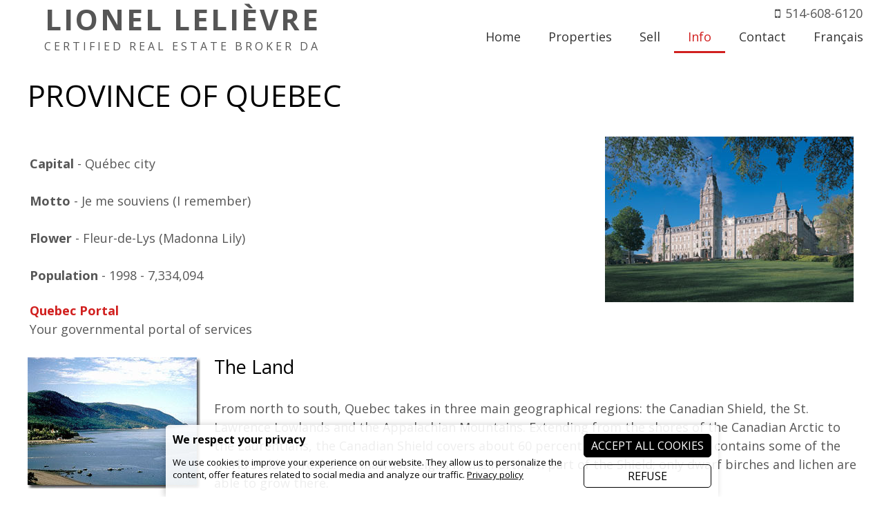

--- FILE ---
content_type: text/html; charset=windows-1252
request_url: https://www.lionellelievre.com/en/province-quebec.htm
body_size: 5835
content:
<!DOCTYPE html>
<html lang="en" prefix="og: https://ogp.me/ns#" class="site_body ss_public site_loading pageid_sections pageid_sections_2561674570 font_icons theme_opt_opensans theme_opt_text-normal theme_opt_menu-bottomline theme_opt_royallepage responsive touch minh400 minh768 min640 under800 under1024 under1280 under1360"><head>
<meta http-equiv="content-type" content="text/html; charset=windows-1252">
<title>Province of Quebec - Lionel Lelièvre</title>
<link rel="canonical" href="https://www.lionellelievre.com/en/province-quebec.htm">
<meta name="generator" content="Pense Web inc.">
<meta name="robots" content="all, noarchive, noodp, noydir">
<meta name="viewport" content="width=device-width,initial-scale=1,user-scalable=yes">
<link rel="shortcut icon" href="https://www.lionellelievre.com/icon.ico">
<style>.under640 .under640hide, .under800 .under800hide, .under1024 .under1024hide, .under1280 .under1280hide, .under1360 .under1360hide,.min640 .min640hide, .min800 .min800hide, .min1024 .min1024hide, .min1280 .min1280hide, .min1360 .min1360hide,.not_responsive .min640hide, .not_responsive .min800hide, .not_responsive .min1024hide, .not_responsive .min1280hide, .not_responsive .min1360hide{display:none;}.ss-hide{display:none;}.ss-zindex{position:relative;}.ss-d{text-align:left;-webkit-box-sizing: border-box;-moz-box-sizing: border-box;box-sizing: border-box;}.ss-t{display:table;text-align:left;-webkit-box-sizing: border-box;-moz-box-sizing: border-box;box-sizing: border-box;}.ss-t.ss-t-off,.site_loading.under1280 .ss-t.ss-t-cuttable{display:block;}.ss-r{display:table-row;-webkit-box-sizing: border-box;-moz-box-sizing: border-box;box-sizing: border-box;}.ss-t.ss-t-off>.ss-r,.site_loading.under1280 .ss-t.ss-t-cuttable>.ss-r{display:block;}.ss-w{width:100%;}.ss-ct{display:table-cell;vertical-align:top;-webkit-box-sizing: border-box;-moz-box-sizing: border-box;box-sizing: border-box;}.ss-cm{display:table-cell;vertical-align:middle;-webkit-box-sizing: border-box;-moz-box-sizing: border-box;box-sizing: border-box;}.ss-cb{display:table-cell;vertical-align:bottom;-webkit-box-sizing: border-box;-moz-box-sizing: border-box;box-sizing: border-box;}.ss-cp{display:table-cell;padding:0;}.ss-c-dum{display:table-cell;padding:0;width:1px;}.ss-single{display:block;}.ss-cut{display:table-cell;padding:0;}.ss-cut0{display:none;}.ss-cut.ss-cut-on, .ss-cut.ss-cut0.ss-cut-on,.site_loading.under1280 .ss-cut{display:block;width:100%;}.ss-cl{display:block;padding:0;}.ss-pt{padding-top:6px;}.ss-pr{padding-right:6px;}.ss-pb{padding-bottom:6px;}.ss-pl{padding-left:6px;}.ss-fl{float:left;}.ss-fr{float:right;}.ss-ib{display:inline-block;vertical-align:top;}.ss-fixed, .ss-fixed-scrollover.ss-fixed{position:fixed;z-index:10000;}.ss-fixed-scrollover{position:relative;z-index:10000;}.ss-fixed-t{top:0;width:100%;}.ss-fixed-b{bottom:0;width:100%;}.ss-fixed-l{top:0;left:0;bottom:0;}.ss-fixed-r{top:0;right:0;bottom:0;}.under800 .ss-fixed, .ss_edit .ss-fixed{position:relative;}.ss-flex{display:flex;flex-wrap:wrap;}/*.ss-flex.ss-flex-stretch{display:block;}*/.agent_ie .ss-flex{display:inherit;}.ss-flex-stretch{align-items:stretch;}.ss-flex-stretch.ss-flex-stretch-prop{align-items:normal;}.ss-flexitem{display:inline-block;/*flex-basis:320px;*/vertical-align:top;}.ss-flex-stretch>.ss-flexitem{flex-grow:1;}.ss-flex-stretch.ss-flex-stretch-prop>.ss-flexitem{flex-grow:inherit;}.ss-flex-am>.ss-flexitem,.ss-flex-ab>.ss-flexitem{display:flex;}.ss-flex-am>.ss-flexitem>*{align-self: center;}.ss-flex-ab>.ss-flexitem>*{align-self: flex-end;}.agent_ie .ss-flex-am>.ss-flexitem{display:inline-block;vertical-align:middle;}.agent_ie .ss-flex-ab>.ss-flexitem{display:inline-block;vertical-align:bottom;}.ss-flexitem:empty{display:none;}.ss-layers{position:relative;}.ss-al{margin-right:auto;}.ss-ar{margin-left:auto;}.ss-ac{margin-left:auto;margin-right:auto;}.ss-imc{line-height:1;}.ss-cntc{text-align:center;}.ss-cntc>*{margin-left:auto;margin-right:auto;}.ss-cntl{text-align:left;}.ss-cntl>*{margin-right:auto;}.ss-cntr{text-align:right;}.ss-cntr>*{margin-left:auto;}.ss-at{vertical-align:top;}.ss-ab{vertical-align:bottom;}.ss-am{vertical-align:middle;}.ss_public .ss-height-window{height:100vh;}.ss-bg{background-attachment:scroll;background-size:auto;background-position:center;background-repeat:no-repeat;}.ss-bg-scover, .ss-bg-scover-over{background-size:cover;}.ss-bg-scontain{background-size:contain;}.ss-bg-sauto{background-size:auto;}.ss-bg-repeat{background-repeat:repeat;}.ss-bg-repeat-x{background-repeat:repeat-x;}.ss-bg-repeat-y{background-repeat:repeat-y;}.ss-bg-fixed{background-attachment:fixed;}.ss-bg-parallax{background-attachment:fixed;}.agent_ios .ss-bg-fixed,.agent_ios .ss-bg-parallax{background-attachment:scroll;}</style>
<link rel="StyleSheet" href="https://www.lionellelievre.com/cache/css/main0f3f40cea9b34b2846dc23d2ca8b704e.css">
<script>var site_config={"base_url":"https:\/\/www.lionellelievre.com\/","language":"en","currency":"CAD","is_bot":1,"is_responsive":1,"is_hidpi":0,"is_mobile_theme":0,"is_mobile":1,"is_cookie_consent":1,"privacy_url":"https:\/\/www.lionellelievre.com\/en\/privacy-policy.htm"};</script>
<script src="https://www.lionellelievre.com/cache/js/main2f9511f5b92b66ff9c85a1d2cbac363c.js"></script>
</head><body class="site_body ss_public site_en theme_proclus">
<a id='page_top'></a><script>
  $(function(){
    var params_main = {
      'hOver': true,
      'hideOnMenu': true,
      'hideDelay': 250,
      'pLevel': [ {'no_pos' : false, 'no_hide' : false, 'hide_megamenu' : false, 'x_plimit' : false, 'y_plimit' : false, 'inv' : false, 'xF' : 0, 'yF' : 0, 'position' : '', 'axis' : 'h', 'sT' : 'slideDown(250)', 'hT' : 'slideUp(250)', 'cT' : 'slideUp(250)', 'fT' : 'slideUp(50)', 'xC' : 'left', 'xP' : 'left', 'yC' : 'top', 'yP' : 'bottom'}, {'no_pos' : false, 'no_hide' : false, 'hide_megamenu' : false, 'x_plimit' : false, 'y_plimit' : false, 'inv' : false, 'xF' : 0, 'yF' : 0, 'position' : '', 'axis' : 'v', 'sT' : 'fadeIn(80)', 'hT' : 'fadeOut(200)', 'cT' : 'fadeOut(200)', 'fT' : 'fadeOut(30)', 'xC' : 'left', 'xP' : 'right', 'yC' : 'top', 'yP' : 'top'}, {'no_pos' : false, 'no_hide' : false, 'hide_megamenu' : false, 'x_plimit' : false, 'y_plimit' : false, 'inv' : false, 'xF' : 0, 'yF' : 0, 'position' : '', 'axis' : 'v', 'sT' : 'fadeIn(80)', 'hT' : 'fadeOut(200)', 'cT' : 'fadeOut(200)', 'fT' : 'fadeOut(30)', 'xC' : 'left', 'xP' : 'right', 'yC' : 'top', 'yP' : 'top'}, {'no_pos' : false, 'no_hide' : false, 'hide_megamenu' : false, 'x_plimit' : false, 'y_plimit' : false, 'inv' : false, 'xF' : 0, 'yF' : 0, 'position' : '', 'axis' : 'v', 'sT' : '', 'hT' : '', 'cT' : '', 'fT' : '', 'xC' : '', 'xP' : '', 'yC' : '', 'yP' : ''} ]
      };
    var cmenu_main = new cMenu("menu_main_0", "menu", params_main);
    cmenu_main.display();
  });
</script>
<div id="ssd112067861" class="ss-det"><div class="th_body"><div id="ssd1149711090" class="ss-det"><div class="th_main ss-body"><div id="ssd2518127655" class="ss-det ss-box"><div class="ss-fixed-scrollover ss-fixed-t ss-calc ss-fixed-spacer ss-box bg_light band_light_1 ss-bg-white90"><div class="band_wrap"><div class="band_bg1"><div class="band_bg2"><div class="band_content"><div style="padding:0px 10px !important;" class="th_menu_main ss-d"><div id="ssd671369950" class="ss-det"><div class="ss-ac ss-t ss-t-cuttable ss-w"><div class="ss-cb ss-c1"><div id="ssd360480048" class="ss-det"><div style="padding:10px 0px 0px 0px !important;height:76px;" class="ss-t ss-w"><div class="ss-cm"><div><div class="th_header_companyname ss-textfill" data-font-maxsize="42" data-font-minsize="12"><span>Lionel Lelièvre</span></div></div>
<div><div class="th_header_subtitle ss-textfill" data-font-maxsize="16" data-font-minsize="12"><span>Certified Real Estate Broker DA</span></div></div></div></div></div>
</div>
<div class='ss-cut ss-cut-on' data-max="767" style="width:5px;min-width:5px;min-height:5px;"></div><div class="ss-cb ss-c2"><div id="ssd98722716" class="ss-det under1024hide"><div class="ss-ar ss-t"><div id="ssd210609369" style="padding:0px 0px 2px 0px !important;" class="ss-det"><div class="ss-ar ss-t"><div class="ss-cm ss-c1"><div class="th_header_phone" onclick="location='tel:'"></div></div>
<div class="ss-cm ss-c2"><div class="th_header_cellphone" onclick="location='tel:514-608-6120'">514-608-6120</div></div>
<div class="ss-cm ss-c3"></div>
</div>
</div>
<div class='mod_menu_main'>

<div class="menu_container_wrapper submenu_container_wrapper menu_level2 menu_type_menu" id="menu_mod4_1" style="display:none;">
<table class='menu_container submenu_container'>
<tr><td onclick="location='https://www.lionellelievre.com/en/properties-list.php';return false;" class="menu submenu normal first menu_no1"><span class='inner'>Listings</span></td>
</tr><tr><td onclick="location='https://www.lionellelievre.com/en/mortgage.php';return false;" class="menu submenu normal menu_no2"><span class='inner'>Calculators</span></td>
</tr><tr><td onclick="location='https://www.lionellelievre.com/en/pre-approval-mortgage-form.htm';return false;" class="menu submenu normal menu_no3"><span class='inner'>Pre-Approval Mortgage Form</span></td>
</tr><tr><td onclick="location='https://www.lionellelievre.com/en/buyer-guide.htm';return false;" class="menu submenu normal last menu_no4"><span class='inner'>Buyer's guide</span></td>
</tr></table>
</div>

<div class="menu_container_wrapper submenu_container_wrapper menu_level2 menu_type_menu" id="menu_mod4_2" style="display:none;">
<table class='menu_container submenu_container'>
<tr><td onclick="location='https://www.lionellelievre.com/en/evaluation-form.htm';return false;" class="menu submenu normal first menu_no1"><span class='inner'>Evaluation Form</span></td>
</tr><tr><td onclick="location='https://www.lionellelievre.com/en/comparative-market-analysis-report.htm';return false;" class="menu submenu normal menu_no2"><span class='inner'>Comparative market analysis report</span></td>
</tr><tr><td onclick="location='https://www.lionellelievre.com/en/seller-guide.htm';return false;" class="menu submenu normal last menu_no3"><span class='inner'>Seller's guide</span></td>
</tr></table>
</div>

<div class="menu_container_wrapper submenu_container_wrapper menu_level2 menu_type_menu" id="menu_mod4_3" style="display:none;">
<table class='menu_container submenu_container'>
<tr><td onclick="location='https://www.lionellelievre.com/en/province-quebec.htm';return false;" class="menu submenu current first menu_no1"><span class='inner'>Province of Quebec</span></td>
</tr><tr><td onclick="location='https://www.lionellelievre.com/en/local-links.htm';return false;" class="menu submenu normal menu_no2"><span class='inner'>Local links</span></td>
</tr><tr><td onclick="location='https://www.lionellelievre.com/en/links-useful.php';return false;" class="menu submenu normal menu_no3"><span class='inner'>Useful links</span></td>
</tr><tr><td onclick="location='https://www.lionellelievre.com/en/moving-reminder.htm';return false;" class="menu submenu normal last menu_no4"><span class='inner'>Moving reminder</span></td>
</tr></table>
</div>


<div class="menu_container_wrapper menu_level1 menu_type_menu" id="menu_mod4_0">
<table class='menu_container'>
<tr>
<td onclick="location='https://www.lionellelievre.com/en/home.htm';return false;" class="menu normal first menu_no1"><span class='inner'>Home</span></td>
<td title="menu_mod4_1" class="menu normal menu_no2 menu_with_submenu"><span class='inner'>Properties</span></td>
<td title="menu_mod4_2" class="menu normal menu_no3 menu_with_submenu"><span class='inner'>Sell</span></td>
<td title="menu_mod4_3" class="menu current menu_no4 menu_with_submenu"><span class='inner'>Info</span></td>
<td onclick="location='https://www.lionellelievre.com/en/contact.php';return false;" class="menu normal menu_no5"><span class='inner'>Contact</span></td>
<td onclick="location='https://www.lionellelievre.com/fr/province-quebec.htm';return false;" class="menu normal last menu_no6"><span class='inner'>Français</span></td>
</tr>
</table>
</div>
<script>
  $(function(){
    var params_mod4 = {
      'hOver': true,
      'hideOnMenu': true,
      'hideDelay': 250,
      'pLevel': [ {'no_pos' : false, 'no_hide' : false, 'hide_megamenu' : false, 'x_plimit' : false, 'y_plimit' : false, 'inv' : false, 'xF' : 0, 'yF' : 0, 'position' : '', 'axis' : 'h', 'sT' : 'slideDown(250)', 'hT' : 'slideUp(250)', 'cT' : 'slideUp(250)', 'fT' : 'slideUp(50)', 'xC' : 'left', 'xP' : 'left', 'yC' : 'top', 'yP' : 'bottom'}, {'no_pos' : false, 'no_hide' : false, 'hide_megamenu' : false, 'x_plimit' : false, 'y_plimit' : false, 'inv' : false, 'xF' : 0, 'yF' : 0, 'position' : '', 'axis' : 'v', 'sT' : 'fadeIn(80)', 'hT' : 'fadeOut(200)', 'cT' : 'fadeOut(200)', 'fT' : 'fadeOut(30)', 'xC' : 'left', 'xP' : 'right', 'yC' : 'top', 'yP' : 'top'}, {'no_pos' : false, 'no_hide' : false, 'hide_megamenu' : false, 'x_plimit' : false, 'y_plimit' : false, 'inv' : false, 'xF' : 0, 'yF' : 0, 'position' : '', 'axis' : 'v', 'sT' : 'fadeIn(80)', 'hT' : 'fadeOut(200)', 'cT' : 'fadeOut(200)', 'fT' : 'fadeOut(30)', 'xC' : 'left', 'xP' : 'right', 'yC' : 'top', 'yP' : 'top'}, {'no_pos' : false, 'no_hide' : false, 'hide_megamenu' : false, 'x_plimit' : false, 'y_plimit' : false, 'inv' : false, 'xF' : 0, 'yF' : 0, 'position' : '', 'axis' : 'v', 'sT' : '', 'hT' : '', 'cT' : '', 'fT' : '', 'xC' : '', 'xP' : '', 'yC' : '', 'yP' : ''} ]
      };
    var cmenu_mod4 = new cMenu("menu_mod4_0", "menu", params_mod4);
    cmenu_mod4.display();
  });
</script>
</div>
</div></div>
<div id="ssd835741425" class="ss-det under800hide"><div class="ss-ar ss-t"><div id="ssd148784565" class="ss-det min1024hide"><div class="ss-ar ss-t"><div class="ss-cb ss-c1"><div id="ssd1379740" class="ss-det"><div class="ss-ar ss-t"><div class="th_header_phone" onclick="location='tel:'"></div></div></div>
<div id="ssd9887512" class="ss-det"><div class="ss-ar ss-t"><div class="th_header_cellphone" onclick="location='tel:514-608-6120'">514-608-6120</div></div></div>
</div>
<div class="ss-cb ss-c2"><div id="ssd41004120" style="padding:0px 0px 2px 0px !important;" class="ss-det"><div class="ss-ar ss-t"><div class="ss-cm ss-c1"></div>
<div class='ss-cp' style="width:10px;min-width:10px;min-height:10px;"></div><div class="ss-cm ss-c2"><div class="ss-para bt_sidemenu_div"><div class="button_link_container"  style='text-align:right;'><a class="button button_link button_small" href="#">MENU</a></div></div>
</div>
</div>
</div>
</div>
</div>
</div>
</div></div>
<div id="ssd3474455183" class="ss-det min800hide"><div class="ss-t ss-w"><div class="ss-cm ss-c1"><div class="th_header_phone" onclick="location='tel:'"></div><div class="th_header_cellphone" onclick="location='tel:514-608-6120'">514-608-6120</div></div>
<div class="ss-cm ss-c2"><div id="ssd2714017030" style="padding:0px 0px 2px 0px !important;" class="ss-det"><div class="ss-ar ss-t"><div class="ss-cm ss-c1"></div>
<div class='ss-cp' style="width:10px;min-width:10px;min-height:10px;"></div><div class="ss-cm ss-c2"><div class="ss-para bt_sidemenu_div"><div class="button_link_container"  style='text-align:right;'><a class="button button_link button_small" href="#">MENU</a></div></div>
</div>
</div>
</div>
</div>
</div>
</div>
</div>
</div>
</div>
</div></div></div></div></div></div></div>
<div id="ssd1140950442" class="ss-det"><div class="ss-box-wrap ss-height-fill"><div class="ss-para"><h1 class='pagetitle'>Province of Quebec</h1><br /></div>
<div id="ssd127948999" class="ss-det"><div style="border-spacing:1px;" class="ss-t ss-w"><div class="ss-ct ss-c1" style="padding:2px;width:65%;"><div class="ss-para"><div class='content'><br />
<strong>Capital</strong> - Québec city<br />
<br />
<strong>Motto</strong> - Je me souviens (I remember)<br />
<br />
<strong>Flower</strong> - Fleur-de-Lys (Madonna Lily)<br />
<br />
<strong>Population</strong> - 1998 - 7,334,094</div><br /></div>
<div class="ss-para"><h5 class='content_title'><a href="http://www.gouv.qc.ca/portail/quebec/pgs/commun/?lang=en" target="_blank">Quebec Portal</a></h5><div class='content'>Your governmental portal of services</div><br /></div>
</div>
<div class="ss-ct ss-c2" style="padding:2px;width:35%;"><div class="ss-para"><div class='ss-t ss-ar ss-imc'><img  class=" ss-lazy" id="ps177461886" width="360" height="240" src="data:image/svg+xml,%3Csvg xmlns='https://www.w3.org/2000/svg' viewBox='0 0 360 240'%3E%3C/svg%3E" data-src="https://sites.dynasimple.com/photos/ssparagraph/177461886f.jpg" alt="" title="" ></div><br /></div>
</div>
</div>
</div>
<div id="ssd3371221155" class="ss-det"><div class="ss-t ss-t-cuttable ss-w"><div class="ss-ct ss-c1"><div class="ss-para"><div class='ss-imc'><img  class=" ss-lazy" id="ps1891114" width="250" height="190" src="data:image/svg+xml,%3Csvg xmlns='https://www.w3.org/2000/svg' viewBox='0 0 250 190'%3E%3C/svg%3E" data-src="https://sites.dynasimple.com/photos/ssparagraph/1891114f.jpg" alt="" title="" ></div></div>
</div>
<div class='ss-cut ss-cut-on' data-max="767" style="width:20px;min-width:20px;min-height:20px;"></div><div class="ss-ct ss-c2"><div class="ss-para"><h3 class='subtitle'>The Land</h3><br /></div>
<div class="ss-para"><div class='content'>From north to south, Quebec takes in three main geographical regions: the Canadian Shield, the St. Lawrence Lowlands and the Appalachian Mountains. Extending from the shores of the Canadian Arctic to the Laurentians, the Canadian Shield covers about 60 percent of the land mass and contains some of the world's oldest rocks. Permafrost reigns in the northern part of the Shield; only dwarf birches and lichen are able to grow there.</div></div>
</div>
</div>
</div>
<div class="ss-para"><br /><br /></div>
<div id="ssd356917830" class="ss-det"><div><div class="ss-para"><h3 class='subtitle'>The St. Lawrence River</h3><br /></div>
<div class="ss-para"><div class='content'>The province's dominant geographical feature, links the Atlantic Ocean with the Great Lakes. The St. Lawrence Lowlands are dotted with more than a million lakes and rivers. Quebec's forests are equal in area to those of Sweden and Norway combined. To the south, the foothills of the Appalachians separate Quebec from the United States.</div><br /><br /></div>
<div class="ss-para"><h3 class='subtitle'>Economy</h3><br /></div>
<div class="ss-para"><div class='ss-cf'><div class='ss-pl ss-fr ss-imc'><img  class=" ss-lazy" id="ps1234598375" width="244" height="168" src="data:image/svg+xml,%3Csvg xmlns='https://www.w3.org/2000/svg' viewBox='0 0 244 168'%3E%3C/svg%3E" data-src="https://sites.dynasimple.com/photos/ssparagraph/1234598375f.jpg" alt="" title="" ></div><div class='subtitle_details'>Québec exports 40 percent of its total production, mainly from the forest industry (printing, lumber and paper), mining (aluminum and iron ore) and transportation equipment manufacturing. Québec also exports electricity, engineering know-how, electronic products and telecommunications equipment. International exports now account for 20 percent of the province's gross domestic product.</div></div><br /><br /></div>
<div class="ss-para"><h3 class='subtitle'>The People</h3><br /></div>
<div class="ss-para"><div class='content'>Of a total population of over 7 million, roughly 6 million francophones are descended from colonists who came from France in the 17th and 18th centuries. English-speaking residents of Quebec are descended mainly from British immigrants, but also from other ethnic groups seeking a better life in North America. At present, there are more than 590 000 anglophones in Québec, most of whom live in the Montréal area.</div><br /><br /></div>
</div></div>
</div></div>
<div id="ssd459490872" class="ss-det ss-box"><div class="ss-box bg_dark band_dark_3"><div class="band_wrap"><div class="band_bg1"><div class="band_bg2"><div class="band_content"><div class="ss-d"><div class='mod_mls_footer'><div class='mls_footer_separator'></div><div class='mls_footer_main'><div class='mls_header_menu'><a href="https://www.lionellelievre.com/en/">Home</a><a href="https://www.lionellelievre.com/en/contact.php">Contact</a><a href="https://www.lionellelievre.com/en/privacy-policy.htm">Privacy</a><a href="https://www.lionellelievre.com/en/sitemap.php">Site map</a><a href="https://www.lionellelievre.com/fr/province-quebec.htm">Français</a></div><table  width='100%'><tr><td class='mls_footer_photos' valign='top'><img class='mls_agent_photo' src='https://sites.dynasimple.com/photos/MLS_MEMBRES/medium149889431.jpg' height='150' title='Lionel Lelièvre' alt='Lionel Lelièvre' /></td><td class='mls_footer_contact' valign='top'><div class='site_name'>Lionel Lelièvre</div><div class='site_details'>Certified Real Estate Broker DA</div><div class='mls_contact_firm'><div class='mls_firm'>ROYAL LEPAGE TRADITION</div><div class='mls_firm_certificat'>Real Estate Agency</div></div><div class='entry'><span class='label'>Cell</span><span class='value'>514-608-6120</span></div></td><td class='mls_footer_blog' valign='bottom'><div class='dynasimple_logo' class='ss-cntc'><a target='_blank' href="https://www.dynasimple.com"><img src="https://www.lionellelievre.com/design/themes/proclus/en/images/pg/dynasimple.png" alt="Web design and CMS for Real estate brokers" /></a></div></td></tr></table></div></div>
</div></div></div></div></div></div></div>
<div id="th_body_fixedbg"><div id="th_body_fixedbg_inner"></div></div></div></div>
<div id="ssd3266195490" class="ss-det"><div class="th_sidemenu"><div id="ssd23495974" class="ss-det ss-box"><div class="ss-box bg_dark band_dark_2"><div class="band_wrap"><div class="band_bg1"><div class="band_bg2"><div class="band_content"><div class="ss-d"><div class="ss-para bt_sidemenu_close_div"><h4 class='bigcontent_title' style='text-align:right;'><a href="#">X</a></h4><br /></div>
<div class='mod_sitemap'>
<ul class='sitemap'>
<li><a href="https://www.lionellelievre.com/en/home.htm">Home</a></li>
<li>Properties
<ul class='sitemap1'>
<li><a href="https://www.lionellelievre.com/en/properties-list.php">Listings</a></li>
<li><a href="https://www.lionellelievre.com/en/mortgage.php">Calculators</a></li>
<li><a href="https://www.lionellelievre.com/en/pre-approval-mortgage-form.htm">Pre-Approval Mortgage Form</a></li>
<li><a href="https://www.lionellelievre.com/en/buyer-guide.htm">Buyer's guide</a>
<ul class='sitemap2'>
<li><a href="https://www.lionellelievre.com/en/title-insurance.htm">Title insurance</a></li>
<li><a href="https://www.lionellelievre.com/en/good-credit.htm">Good Credit</a></li>
<li><a href="https://www.lionellelievre.com/en/have-home-inspected.htm">Have the home inspected</a></li>
<li><a href="https://www.lionellelievre.com/en/glossaire-de-acheteur-une-maison.htm">Glossaire de l'acheteur d'une maison</a></li>
<li><a href="https://www.lionellelievre.com/en/neighbourhood.htm">Neighbourhood</a></li>
<li><a href="https://www.lionellelievre.com/en/housing-options.htm">Housing options</a></li>
</ul>
</li>
</ul>
</li>
<li>Sell
<ul class='sitemap1'>
<li><a href="https://www.lionellelievre.com/en/evaluation-form.htm">Evaluation Form</a></li>
<li><a href="https://www.lionellelievre.com/en/comparative-market-analysis-report.htm">Comparative market analysis report</a></li>
<li><a href="https://www.lionellelievre.com/en/seller-guide.htm">Seller's guide</a>
<ul class='sitemap2'>
<li><a href="https://www.lionellelievre.com/en/before-you-move.htm">Before you move</a></li>
<li><a href="https://www.lionellelievre.com/en/agree-marketing-plan.htm">Agree on a marketing plan</a></li>
<li><a href="https://www.lionellelievre.com/en/preparing-for-home-inspection.htm">Preparing for home inspection</a></li>
<li><a href="https://www.lionellelievre.com/en/why-use-broker.htm">Why use an broker?</a></li>
</ul>
</li>
</ul>
</li>
<li>Info
<ul class='sitemap1'>
<li><a href="https://www.lionellelievre.com/en/province-quebec.htm">Province of Quebec</a></li>
<li><a href="https://www.lionellelievre.com/en/local-links.htm">Local links</a></li>
<li><a href="https://www.lionellelievre.com/en/links-useful.php">Useful links</a></li>
<li><a href="https://www.lionellelievre.com/en/moving-reminder.htm">Moving reminder</a></li>
</ul>
</li>
<li><a href="https://www.lionellelievre.com/en/contact.php">Contact</a></li>
<li><a href="https://www.lionellelievre.com/fr/province-quebec.htm">Français</a></li>
<li><a href="https://www.lionellelievre.com/en/business-sectors.htm">Business Sectors:</a></li>
<li><a href="https://www.lionellelievre.com/en/attestation-platine-du-directeur.htm">Attestation Platine du directeur</a></li>
<li><a href="https://www.lionellelievre.com/en/palme-or-du-president.htm">Palme d'Or du Président</a></li>
<li><a href="https://www.lionellelievre.com/en/attestation-excellence.htm">Attestation d'excellence</a></li>
<li><a href="https://www.lionellelievre.com/en/attestation-diamant.htm">Attestation Diamant</a></li>
<li><a href="https://www.lionellelievre.com/en/privacy-policy.htm">Privacy policy</a></li>
</ul>
</div>
<div class="ss-para"><br /></div>
</div></div></div></div></div></div></div>
</div></div>
</div></div>
<script>$(function(){pwLastCall();});</script></body></html>